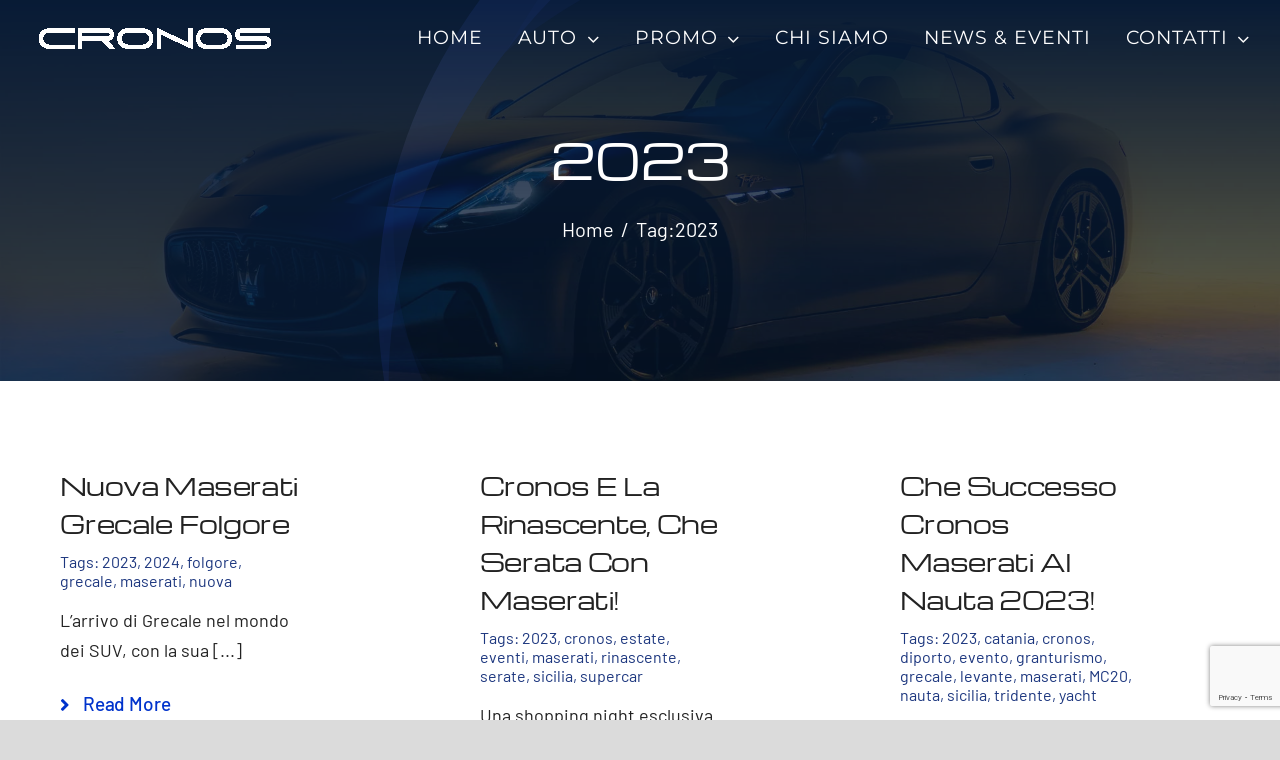

--- FILE ---
content_type: text/html; charset=utf-8
request_url: https://www.google.com/recaptcha/api2/anchor?ar=1&k=6Lcj8kcsAAAAAHPgiDL_eSf3O0BIcq2mcytVnxN8&co=aHR0cHM6Ly93d3cuY3Jvbm9zY2FyLml0OjQ0Mw..&hl=en&v=PoyoqOPhxBO7pBk68S4YbpHZ&size=invisible&anchor-ms=20000&execute-ms=30000&cb=3cmb2io64l56
body_size: 48610
content:
<!DOCTYPE HTML><html dir="ltr" lang="en"><head><meta http-equiv="Content-Type" content="text/html; charset=UTF-8">
<meta http-equiv="X-UA-Compatible" content="IE=edge">
<title>reCAPTCHA</title>
<style type="text/css">
/* cyrillic-ext */
@font-face {
  font-family: 'Roboto';
  font-style: normal;
  font-weight: 400;
  font-stretch: 100%;
  src: url(//fonts.gstatic.com/s/roboto/v48/KFO7CnqEu92Fr1ME7kSn66aGLdTylUAMa3GUBHMdazTgWw.woff2) format('woff2');
  unicode-range: U+0460-052F, U+1C80-1C8A, U+20B4, U+2DE0-2DFF, U+A640-A69F, U+FE2E-FE2F;
}
/* cyrillic */
@font-face {
  font-family: 'Roboto';
  font-style: normal;
  font-weight: 400;
  font-stretch: 100%;
  src: url(//fonts.gstatic.com/s/roboto/v48/KFO7CnqEu92Fr1ME7kSn66aGLdTylUAMa3iUBHMdazTgWw.woff2) format('woff2');
  unicode-range: U+0301, U+0400-045F, U+0490-0491, U+04B0-04B1, U+2116;
}
/* greek-ext */
@font-face {
  font-family: 'Roboto';
  font-style: normal;
  font-weight: 400;
  font-stretch: 100%;
  src: url(//fonts.gstatic.com/s/roboto/v48/KFO7CnqEu92Fr1ME7kSn66aGLdTylUAMa3CUBHMdazTgWw.woff2) format('woff2');
  unicode-range: U+1F00-1FFF;
}
/* greek */
@font-face {
  font-family: 'Roboto';
  font-style: normal;
  font-weight: 400;
  font-stretch: 100%;
  src: url(//fonts.gstatic.com/s/roboto/v48/KFO7CnqEu92Fr1ME7kSn66aGLdTylUAMa3-UBHMdazTgWw.woff2) format('woff2');
  unicode-range: U+0370-0377, U+037A-037F, U+0384-038A, U+038C, U+038E-03A1, U+03A3-03FF;
}
/* math */
@font-face {
  font-family: 'Roboto';
  font-style: normal;
  font-weight: 400;
  font-stretch: 100%;
  src: url(//fonts.gstatic.com/s/roboto/v48/KFO7CnqEu92Fr1ME7kSn66aGLdTylUAMawCUBHMdazTgWw.woff2) format('woff2');
  unicode-range: U+0302-0303, U+0305, U+0307-0308, U+0310, U+0312, U+0315, U+031A, U+0326-0327, U+032C, U+032F-0330, U+0332-0333, U+0338, U+033A, U+0346, U+034D, U+0391-03A1, U+03A3-03A9, U+03B1-03C9, U+03D1, U+03D5-03D6, U+03F0-03F1, U+03F4-03F5, U+2016-2017, U+2034-2038, U+203C, U+2040, U+2043, U+2047, U+2050, U+2057, U+205F, U+2070-2071, U+2074-208E, U+2090-209C, U+20D0-20DC, U+20E1, U+20E5-20EF, U+2100-2112, U+2114-2115, U+2117-2121, U+2123-214F, U+2190, U+2192, U+2194-21AE, U+21B0-21E5, U+21F1-21F2, U+21F4-2211, U+2213-2214, U+2216-22FF, U+2308-230B, U+2310, U+2319, U+231C-2321, U+2336-237A, U+237C, U+2395, U+239B-23B7, U+23D0, U+23DC-23E1, U+2474-2475, U+25AF, U+25B3, U+25B7, U+25BD, U+25C1, U+25CA, U+25CC, U+25FB, U+266D-266F, U+27C0-27FF, U+2900-2AFF, U+2B0E-2B11, U+2B30-2B4C, U+2BFE, U+3030, U+FF5B, U+FF5D, U+1D400-1D7FF, U+1EE00-1EEFF;
}
/* symbols */
@font-face {
  font-family: 'Roboto';
  font-style: normal;
  font-weight: 400;
  font-stretch: 100%;
  src: url(//fonts.gstatic.com/s/roboto/v48/KFO7CnqEu92Fr1ME7kSn66aGLdTylUAMaxKUBHMdazTgWw.woff2) format('woff2');
  unicode-range: U+0001-000C, U+000E-001F, U+007F-009F, U+20DD-20E0, U+20E2-20E4, U+2150-218F, U+2190, U+2192, U+2194-2199, U+21AF, U+21E6-21F0, U+21F3, U+2218-2219, U+2299, U+22C4-22C6, U+2300-243F, U+2440-244A, U+2460-24FF, U+25A0-27BF, U+2800-28FF, U+2921-2922, U+2981, U+29BF, U+29EB, U+2B00-2BFF, U+4DC0-4DFF, U+FFF9-FFFB, U+10140-1018E, U+10190-1019C, U+101A0, U+101D0-101FD, U+102E0-102FB, U+10E60-10E7E, U+1D2C0-1D2D3, U+1D2E0-1D37F, U+1F000-1F0FF, U+1F100-1F1AD, U+1F1E6-1F1FF, U+1F30D-1F30F, U+1F315, U+1F31C, U+1F31E, U+1F320-1F32C, U+1F336, U+1F378, U+1F37D, U+1F382, U+1F393-1F39F, U+1F3A7-1F3A8, U+1F3AC-1F3AF, U+1F3C2, U+1F3C4-1F3C6, U+1F3CA-1F3CE, U+1F3D4-1F3E0, U+1F3ED, U+1F3F1-1F3F3, U+1F3F5-1F3F7, U+1F408, U+1F415, U+1F41F, U+1F426, U+1F43F, U+1F441-1F442, U+1F444, U+1F446-1F449, U+1F44C-1F44E, U+1F453, U+1F46A, U+1F47D, U+1F4A3, U+1F4B0, U+1F4B3, U+1F4B9, U+1F4BB, U+1F4BF, U+1F4C8-1F4CB, U+1F4D6, U+1F4DA, U+1F4DF, U+1F4E3-1F4E6, U+1F4EA-1F4ED, U+1F4F7, U+1F4F9-1F4FB, U+1F4FD-1F4FE, U+1F503, U+1F507-1F50B, U+1F50D, U+1F512-1F513, U+1F53E-1F54A, U+1F54F-1F5FA, U+1F610, U+1F650-1F67F, U+1F687, U+1F68D, U+1F691, U+1F694, U+1F698, U+1F6AD, U+1F6B2, U+1F6B9-1F6BA, U+1F6BC, U+1F6C6-1F6CF, U+1F6D3-1F6D7, U+1F6E0-1F6EA, U+1F6F0-1F6F3, U+1F6F7-1F6FC, U+1F700-1F7FF, U+1F800-1F80B, U+1F810-1F847, U+1F850-1F859, U+1F860-1F887, U+1F890-1F8AD, U+1F8B0-1F8BB, U+1F8C0-1F8C1, U+1F900-1F90B, U+1F93B, U+1F946, U+1F984, U+1F996, U+1F9E9, U+1FA00-1FA6F, U+1FA70-1FA7C, U+1FA80-1FA89, U+1FA8F-1FAC6, U+1FACE-1FADC, U+1FADF-1FAE9, U+1FAF0-1FAF8, U+1FB00-1FBFF;
}
/* vietnamese */
@font-face {
  font-family: 'Roboto';
  font-style: normal;
  font-weight: 400;
  font-stretch: 100%;
  src: url(//fonts.gstatic.com/s/roboto/v48/KFO7CnqEu92Fr1ME7kSn66aGLdTylUAMa3OUBHMdazTgWw.woff2) format('woff2');
  unicode-range: U+0102-0103, U+0110-0111, U+0128-0129, U+0168-0169, U+01A0-01A1, U+01AF-01B0, U+0300-0301, U+0303-0304, U+0308-0309, U+0323, U+0329, U+1EA0-1EF9, U+20AB;
}
/* latin-ext */
@font-face {
  font-family: 'Roboto';
  font-style: normal;
  font-weight: 400;
  font-stretch: 100%;
  src: url(//fonts.gstatic.com/s/roboto/v48/KFO7CnqEu92Fr1ME7kSn66aGLdTylUAMa3KUBHMdazTgWw.woff2) format('woff2');
  unicode-range: U+0100-02BA, U+02BD-02C5, U+02C7-02CC, U+02CE-02D7, U+02DD-02FF, U+0304, U+0308, U+0329, U+1D00-1DBF, U+1E00-1E9F, U+1EF2-1EFF, U+2020, U+20A0-20AB, U+20AD-20C0, U+2113, U+2C60-2C7F, U+A720-A7FF;
}
/* latin */
@font-face {
  font-family: 'Roboto';
  font-style: normal;
  font-weight: 400;
  font-stretch: 100%;
  src: url(//fonts.gstatic.com/s/roboto/v48/KFO7CnqEu92Fr1ME7kSn66aGLdTylUAMa3yUBHMdazQ.woff2) format('woff2');
  unicode-range: U+0000-00FF, U+0131, U+0152-0153, U+02BB-02BC, U+02C6, U+02DA, U+02DC, U+0304, U+0308, U+0329, U+2000-206F, U+20AC, U+2122, U+2191, U+2193, U+2212, U+2215, U+FEFF, U+FFFD;
}
/* cyrillic-ext */
@font-face {
  font-family: 'Roboto';
  font-style: normal;
  font-weight: 500;
  font-stretch: 100%;
  src: url(//fonts.gstatic.com/s/roboto/v48/KFO7CnqEu92Fr1ME7kSn66aGLdTylUAMa3GUBHMdazTgWw.woff2) format('woff2');
  unicode-range: U+0460-052F, U+1C80-1C8A, U+20B4, U+2DE0-2DFF, U+A640-A69F, U+FE2E-FE2F;
}
/* cyrillic */
@font-face {
  font-family: 'Roboto';
  font-style: normal;
  font-weight: 500;
  font-stretch: 100%;
  src: url(//fonts.gstatic.com/s/roboto/v48/KFO7CnqEu92Fr1ME7kSn66aGLdTylUAMa3iUBHMdazTgWw.woff2) format('woff2');
  unicode-range: U+0301, U+0400-045F, U+0490-0491, U+04B0-04B1, U+2116;
}
/* greek-ext */
@font-face {
  font-family: 'Roboto';
  font-style: normal;
  font-weight: 500;
  font-stretch: 100%;
  src: url(//fonts.gstatic.com/s/roboto/v48/KFO7CnqEu92Fr1ME7kSn66aGLdTylUAMa3CUBHMdazTgWw.woff2) format('woff2');
  unicode-range: U+1F00-1FFF;
}
/* greek */
@font-face {
  font-family: 'Roboto';
  font-style: normal;
  font-weight: 500;
  font-stretch: 100%;
  src: url(//fonts.gstatic.com/s/roboto/v48/KFO7CnqEu92Fr1ME7kSn66aGLdTylUAMa3-UBHMdazTgWw.woff2) format('woff2');
  unicode-range: U+0370-0377, U+037A-037F, U+0384-038A, U+038C, U+038E-03A1, U+03A3-03FF;
}
/* math */
@font-face {
  font-family: 'Roboto';
  font-style: normal;
  font-weight: 500;
  font-stretch: 100%;
  src: url(//fonts.gstatic.com/s/roboto/v48/KFO7CnqEu92Fr1ME7kSn66aGLdTylUAMawCUBHMdazTgWw.woff2) format('woff2');
  unicode-range: U+0302-0303, U+0305, U+0307-0308, U+0310, U+0312, U+0315, U+031A, U+0326-0327, U+032C, U+032F-0330, U+0332-0333, U+0338, U+033A, U+0346, U+034D, U+0391-03A1, U+03A3-03A9, U+03B1-03C9, U+03D1, U+03D5-03D6, U+03F0-03F1, U+03F4-03F5, U+2016-2017, U+2034-2038, U+203C, U+2040, U+2043, U+2047, U+2050, U+2057, U+205F, U+2070-2071, U+2074-208E, U+2090-209C, U+20D0-20DC, U+20E1, U+20E5-20EF, U+2100-2112, U+2114-2115, U+2117-2121, U+2123-214F, U+2190, U+2192, U+2194-21AE, U+21B0-21E5, U+21F1-21F2, U+21F4-2211, U+2213-2214, U+2216-22FF, U+2308-230B, U+2310, U+2319, U+231C-2321, U+2336-237A, U+237C, U+2395, U+239B-23B7, U+23D0, U+23DC-23E1, U+2474-2475, U+25AF, U+25B3, U+25B7, U+25BD, U+25C1, U+25CA, U+25CC, U+25FB, U+266D-266F, U+27C0-27FF, U+2900-2AFF, U+2B0E-2B11, U+2B30-2B4C, U+2BFE, U+3030, U+FF5B, U+FF5D, U+1D400-1D7FF, U+1EE00-1EEFF;
}
/* symbols */
@font-face {
  font-family: 'Roboto';
  font-style: normal;
  font-weight: 500;
  font-stretch: 100%;
  src: url(//fonts.gstatic.com/s/roboto/v48/KFO7CnqEu92Fr1ME7kSn66aGLdTylUAMaxKUBHMdazTgWw.woff2) format('woff2');
  unicode-range: U+0001-000C, U+000E-001F, U+007F-009F, U+20DD-20E0, U+20E2-20E4, U+2150-218F, U+2190, U+2192, U+2194-2199, U+21AF, U+21E6-21F0, U+21F3, U+2218-2219, U+2299, U+22C4-22C6, U+2300-243F, U+2440-244A, U+2460-24FF, U+25A0-27BF, U+2800-28FF, U+2921-2922, U+2981, U+29BF, U+29EB, U+2B00-2BFF, U+4DC0-4DFF, U+FFF9-FFFB, U+10140-1018E, U+10190-1019C, U+101A0, U+101D0-101FD, U+102E0-102FB, U+10E60-10E7E, U+1D2C0-1D2D3, U+1D2E0-1D37F, U+1F000-1F0FF, U+1F100-1F1AD, U+1F1E6-1F1FF, U+1F30D-1F30F, U+1F315, U+1F31C, U+1F31E, U+1F320-1F32C, U+1F336, U+1F378, U+1F37D, U+1F382, U+1F393-1F39F, U+1F3A7-1F3A8, U+1F3AC-1F3AF, U+1F3C2, U+1F3C4-1F3C6, U+1F3CA-1F3CE, U+1F3D4-1F3E0, U+1F3ED, U+1F3F1-1F3F3, U+1F3F5-1F3F7, U+1F408, U+1F415, U+1F41F, U+1F426, U+1F43F, U+1F441-1F442, U+1F444, U+1F446-1F449, U+1F44C-1F44E, U+1F453, U+1F46A, U+1F47D, U+1F4A3, U+1F4B0, U+1F4B3, U+1F4B9, U+1F4BB, U+1F4BF, U+1F4C8-1F4CB, U+1F4D6, U+1F4DA, U+1F4DF, U+1F4E3-1F4E6, U+1F4EA-1F4ED, U+1F4F7, U+1F4F9-1F4FB, U+1F4FD-1F4FE, U+1F503, U+1F507-1F50B, U+1F50D, U+1F512-1F513, U+1F53E-1F54A, U+1F54F-1F5FA, U+1F610, U+1F650-1F67F, U+1F687, U+1F68D, U+1F691, U+1F694, U+1F698, U+1F6AD, U+1F6B2, U+1F6B9-1F6BA, U+1F6BC, U+1F6C6-1F6CF, U+1F6D3-1F6D7, U+1F6E0-1F6EA, U+1F6F0-1F6F3, U+1F6F7-1F6FC, U+1F700-1F7FF, U+1F800-1F80B, U+1F810-1F847, U+1F850-1F859, U+1F860-1F887, U+1F890-1F8AD, U+1F8B0-1F8BB, U+1F8C0-1F8C1, U+1F900-1F90B, U+1F93B, U+1F946, U+1F984, U+1F996, U+1F9E9, U+1FA00-1FA6F, U+1FA70-1FA7C, U+1FA80-1FA89, U+1FA8F-1FAC6, U+1FACE-1FADC, U+1FADF-1FAE9, U+1FAF0-1FAF8, U+1FB00-1FBFF;
}
/* vietnamese */
@font-face {
  font-family: 'Roboto';
  font-style: normal;
  font-weight: 500;
  font-stretch: 100%;
  src: url(//fonts.gstatic.com/s/roboto/v48/KFO7CnqEu92Fr1ME7kSn66aGLdTylUAMa3OUBHMdazTgWw.woff2) format('woff2');
  unicode-range: U+0102-0103, U+0110-0111, U+0128-0129, U+0168-0169, U+01A0-01A1, U+01AF-01B0, U+0300-0301, U+0303-0304, U+0308-0309, U+0323, U+0329, U+1EA0-1EF9, U+20AB;
}
/* latin-ext */
@font-face {
  font-family: 'Roboto';
  font-style: normal;
  font-weight: 500;
  font-stretch: 100%;
  src: url(//fonts.gstatic.com/s/roboto/v48/KFO7CnqEu92Fr1ME7kSn66aGLdTylUAMa3KUBHMdazTgWw.woff2) format('woff2');
  unicode-range: U+0100-02BA, U+02BD-02C5, U+02C7-02CC, U+02CE-02D7, U+02DD-02FF, U+0304, U+0308, U+0329, U+1D00-1DBF, U+1E00-1E9F, U+1EF2-1EFF, U+2020, U+20A0-20AB, U+20AD-20C0, U+2113, U+2C60-2C7F, U+A720-A7FF;
}
/* latin */
@font-face {
  font-family: 'Roboto';
  font-style: normal;
  font-weight: 500;
  font-stretch: 100%;
  src: url(//fonts.gstatic.com/s/roboto/v48/KFO7CnqEu92Fr1ME7kSn66aGLdTylUAMa3yUBHMdazQ.woff2) format('woff2');
  unicode-range: U+0000-00FF, U+0131, U+0152-0153, U+02BB-02BC, U+02C6, U+02DA, U+02DC, U+0304, U+0308, U+0329, U+2000-206F, U+20AC, U+2122, U+2191, U+2193, U+2212, U+2215, U+FEFF, U+FFFD;
}
/* cyrillic-ext */
@font-face {
  font-family: 'Roboto';
  font-style: normal;
  font-weight: 900;
  font-stretch: 100%;
  src: url(//fonts.gstatic.com/s/roboto/v48/KFO7CnqEu92Fr1ME7kSn66aGLdTylUAMa3GUBHMdazTgWw.woff2) format('woff2');
  unicode-range: U+0460-052F, U+1C80-1C8A, U+20B4, U+2DE0-2DFF, U+A640-A69F, U+FE2E-FE2F;
}
/* cyrillic */
@font-face {
  font-family: 'Roboto';
  font-style: normal;
  font-weight: 900;
  font-stretch: 100%;
  src: url(//fonts.gstatic.com/s/roboto/v48/KFO7CnqEu92Fr1ME7kSn66aGLdTylUAMa3iUBHMdazTgWw.woff2) format('woff2');
  unicode-range: U+0301, U+0400-045F, U+0490-0491, U+04B0-04B1, U+2116;
}
/* greek-ext */
@font-face {
  font-family: 'Roboto';
  font-style: normal;
  font-weight: 900;
  font-stretch: 100%;
  src: url(//fonts.gstatic.com/s/roboto/v48/KFO7CnqEu92Fr1ME7kSn66aGLdTylUAMa3CUBHMdazTgWw.woff2) format('woff2');
  unicode-range: U+1F00-1FFF;
}
/* greek */
@font-face {
  font-family: 'Roboto';
  font-style: normal;
  font-weight: 900;
  font-stretch: 100%;
  src: url(//fonts.gstatic.com/s/roboto/v48/KFO7CnqEu92Fr1ME7kSn66aGLdTylUAMa3-UBHMdazTgWw.woff2) format('woff2');
  unicode-range: U+0370-0377, U+037A-037F, U+0384-038A, U+038C, U+038E-03A1, U+03A3-03FF;
}
/* math */
@font-face {
  font-family: 'Roboto';
  font-style: normal;
  font-weight: 900;
  font-stretch: 100%;
  src: url(//fonts.gstatic.com/s/roboto/v48/KFO7CnqEu92Fr1ME7kSn66aGLdTylUAMawCUBHMdazTgWw.woff2) format('woff2');
  unicode-range: U+0302-0303, U+0305, U+0307-0308, U+0310, U+0312, U+0315, U+031A, U+0326-0327, U+032C, U+032F-0330, U+0332-0333, U+0338, U+033A, U+0346, U+034D, U+0391-03A1, U+03A3-03A9, U+03B1-03C9, U+03D1, U+03D5-03D6, U+03F0-03F1, U+03F4-03F5, U+2016-2017, U+2034-2038, U+203C, U+2040, U+2043, U+2047, U+2050, U+2057, U+205F, U+2070-2071, U+2074-208E, U+2090-209C, U+20D0-20DC, U+20E1, U+20E5-20EF, U+2100-2112, U+2114-2115, U+2117-2121, U+2123-214F, U+2190, U+2192, U+2194-21AE, U+21B0-21E5, U+21F1-21F2, U+21F4-2211, U+2213-2214, U+2216-22FF, U+2308-230B, U+2310, U+2319, U+231C-2321, U+2336-237A, U+237C, U+2395, U+239B-23B7, U+23D0, U+23DC-23E1, U+2474-2475, U+25AF, U+25B3, U+25B7, U+25BD, U+25C1, U+25CA, U+25CC, U+25FB, U+266D-266F, U+27C0-27FF, U+2900-2AFF, U+2B0E-2B11, U+2B30-2B4C, U+2BFE, U+3030, U+FF5B, U+FF5D, U+1D400-1D7FF, U+1EE00-1EEFF;
}
/* symbols */
@font-face {
  font-family: 'Roboto';
  font-style: normal;
  font-weight: 900;
  font-stretch: 100%;
  src: url(//fonts.gstatic.com/s/roboto/v48/KFO7CnqEu92Fr1ME7kSn66aGLdTylUAMaxKUBHMdazTgWw.woff2) format('woff2');
  unicode-range: U+0001-000C, U+000E-001F, U+007F-009F, U+20DD-20E0, U+20E2-20E4, U+2150-218F, U+2190, U+2192, U+2194-2199, U+21AF, U+21E6-21F0, U+21F3, U+2218-2219, U+2299, U+22C4-22C6, U+2300-243F, U+2440-244A, U+2460-24FF, U+25A0-27BF, U+2800-28FF, U+2921-2922, U+2981, U+29BF, U+29EB, U+2B00-2BFF, U+4DC0-4DFF, U+FFF9-FFFB, U+10140-1018E, U+10190-1019C, U+101A0, U+101D0-101FD, U+102E0-102FB, U+10E60-10E7E, U+1D2C0-1D2D3, U+1D2E0-1D37F, U+1F000-1F0FF, U+1F100-1F1AD, U+1F1E6-1F1FF, U+1F30D-1F30F, U+1F315, U+1F31C, U+1F31E, U+1F320-1F32C, U+1F336, U+1F378, U+1F37D, U+1F382, U+1F393-1F39F, U+1F3A7-1F3A8, U+1F3AC-1F3AF, U+1F3C2, U+1F3C4-1F3C6, U+1F3CA-1F3CE, U+1F3D4-1F3E0, U+1F3ED, U+1F3F1-1F3F3, U+1F3F5-1F3F7, U+1F408, U+1F415, U+1F41F, U+1F426, U+1F43F, U+1F441-1F442, U+1F444, U+1F446-1F449, U+1F44C-1F44E, U+1F453, U+1F46A, U+1F47D, U+1F4A3, U+1F4B0, U+1F4B3, U+1F4B9, U+1F4BB, U+1F4BF, U+1F4C8-1F4CB, U+1F4D6, U+1F4DA, U+1F4DF, U+1F4E3-1F4E6, U+1F4EA-1F4ED, U+1F4F7, U+1F4F9-1F4FB, U+1F4FD-1F4FE, U+1F503, U+1F507-1F50B, U+1F50D, U+1F512-1F513, U+1F53E-1F54A, U+1F54F-1F5FA, U+1F610, U+1F650-1F67F, U+1F687, U+1F68D, U+1F691, U+1F694, U+1F698, U+1F6AD, U+1F6B2, U+1F6B9-1F6BA, U+1F6BC, U+1F6C6-1F6CF, U+1F6D3-1F6D7, U+1F6E0-1F6EA, U+1F6F0-1F6F3, U+1F6F7-1F6FC, U+1F700-1F7FF, U+1F800-1F80B, U+1F810-1F847, U+1F850-1F859, U+1F860-1F887, U+1F890-1F8AD, U+1F8B0-1F8BB, U+1F8C0-1F8C1, U+1F900-1F90B, U+1F93B, U+1F946, U+1F984, U+1F996, U+1F9E9, U+1FA00-1FA6F, U+1FA70-1FA7C, U+1FA80-1FA89, U+1FA8F-1FAC6, U+1FACE-1FADC, U+1FADF-1FAE9, U+1FAF0-1FAF8, U+1FB00-1FBFF;
}
/* vietnamese */
@font-face {
  font-family: 'Roboto';
  font-style: normal;
  font-weight: 900;
  font-stretch: 100%;
  src: url(//fonts.gstatic.com/s/roboto/v48/KFO7CnqEu92Fr1ME7kSn66aGLdTylUAMa3OUBHMdazTgWw.woff2) format('woff2');
  unicode-range: U+0102-0103, U+0110-0111, U+0128-0129, U+0168-0169, U+01A0-01A1, U+01AF-01B0, U+0300-0301, U+0303-0304, U+0308-0309, U+0323, U+0329, U+1EA0-1EF9, U+20AB;
}
/* latin-ext */
@font-face {
  font-family: 'Roboto';
  font-style: normal;
  font-weight: 900;
  font-stretch: 100%;
  src: url(//fonts.gstatic.com/s/roboto/v48/KFO7CnqEu92Fr1ME7kSn66aGLdTylUAMa3KUBHMdazTgWw.woff2) format('woff2');
  unicode-range: U+0100-02BA, U+02BD-02C5, U+02C7-02CC, U+02CE-02D7, U+02DD-02FF, U+0304, U+0308, U+0329, U+1D00-1DBF, U+1E00-1E9F, U+1EF2-1EFF, U+2020, U+20A0-20AB, U+20AD-20C0, U+2113, U+2C60-2C7F, U+A720-A7FF;
}
/* latin */
@font-face {
  font-family: 'Roboto';
  font-style: normal;
  font-weight: 900;
  font-stretch: 100%;
  src: url(//fonts.gstatic.com/s/roboto/v48/KFO7CnqEu92Fr1ME7kSn66aGLdTylUAMa3yUBHMdazQ.woff2) format('woff2');
  unicode-range: U+0000-00FF, U+0131, U+0152-0153, U+02BB-02BC, U+02C6, U+02DA, U+02DC, U+0304, U+0308, U+0329, U+2000-206F, U+20AC, U+2122, U+2191, U+2193, U+2212, U+2215, U+FEFF, U+FFFD;
}

</style>
<link rel="stylesheet" type="text/css" href="https://www.gstatic.com/recaptcha/releases/PoyoqOPhxBO7pBk68S4YbpHZ/styles__ltr.css">
<script nonce="hSTNNMPV5slrjMQ2efWYcA" type="text/javascript">window['__recaptcha_api'] = 'https://www.google.com/recaptcha/api2/';</script>
<script type="text/javascript" src="https://www.gstatic.com/recaptcha/releases/PoyoqOPhxBO7pBk68S4YbpHZ/recaptcha__en.js" nonce="hSTNNMPV5slrjMQ2efWYcA">
      
    </script></head>
<body><div id="rc-anchor-alert" class="rc-anchor-alert"></div>
<input type="hidden" id="recaptcha-token" value="[base64]">
<script type="text/javascript" nonce="hSTNNMPV5slrjMQ2efWYcA">
      recaptcha.anchor.Main.init("[\x22ainput\x22,[\x22bgdata\x22,\x22\x22,\[base64]/[base64]/[base64]/[base64]/cjw8ejpyPj4+eil9Y2F0Y2gobCl7dGhyb3cgbDt9fSxIPWZ1bmN0aW9uKHcsdCx6KXtpZih3PT0xOTR8fHc9PTIwOCl0LnZbd10/dC52W3ddLmNvbmNhdCh6KTp0LnZbd109b2Yoeix0KTtlbHNle2lmKHQuYkImJnchPTMxNylyZXR1cm47dz09NjZ8fHc9PTEyMnx8dz09NDcwfHx3PT00NHx8dz09NDE2fHx3PT0zOTd8fHc9PTQyMXx8dz09Njh8fHc9PTcwfHx3PT0xODQ/[base64]/[base64]/[base64]/bmV3IGRbVl0oSlswXSk6cD09Mj9uZXcgZFtWXShKWzBdLEpbMV0pOnA9PTM/bmV3IGRbVl0oSlswXSxKWzFdLEpbMl0pOnA9PTQ/[base64]/[base64]/[base64]/[base64]\x22,\[base64]\\u003d\\u003d\x22,\[base64]/SDjDgQ1bwobCkMKqwq/Dqn/Cn8K1w5Bhw4PCosKzw5B5QsOawojCgBbDjjjDrVpkfivCg3MzUyg4wrFOc8OwVBEHYAXDpcOrw599w4Jww4jDrTzDmHjDosK2wpDCrcK5wqw5EMO8ccOjNUJeOMKmw6nClRNWPWrDucKaV2/CucKTwqEhw5jCthvCvFzCol7CnVfChcOSb8KWTcOBHMOwGsK/[base64]/CpW1SwpzDlnFaZMKBwoHDicKywpJMw5t3worDk8KVwqTClcO3C8KNw5/[base64]/[base64]/Cv8KOw6Bvwq3DuXbDgMOKZcOuK8O2BEpafkoNw5U2bFTCtcK6CGgZw4TDgVdtYcOxX2HDhgjDmjByf8K8JzPDm8O+wq7CqkEnwqXDuSZZEcO2AnMNRVrCi8KMwqNAVm/DmsOMw6/CiMK+w7sIwojCuMO+w4TDi03Dp8Kbw6rCmmrCgcK2w7bDgMOeHV/[base64]/Dt8KjQV/CvS/Dr3zDm3vDoMOWHcOSDFLDpsOmL8Ocw4AjIn3DiAPDnETCiUhNw7PCumxBw6jCmsK6wogHwrxdNQDDtcKyw4J/OX5TLMKVwpvDrcOdP8OtOMOuwq0mcsKMw6/DusKMUT93w4jDtDpOcg52w4jCnsONCcOudxXCkVZnwoV/CU3CvcO3w6lHJmNpUcK1wqcbJsKjFMKqwqc1w7J7bRHCkHRzwqbCk8KbGkwDw5QUwoE+bsK/[base64]/[base64]/CosKsw7QjKsKlw6bDumHCnMKXG3fChGnCsw3DllLDksKEw5hAw7PCrhrCtVcXwpY9w5haAcKefsOcw55Mwqg0wpPCskrCt0ktw6fDsyPCmg/[base64]/Dg8Kqw63CiWHDkMKuw6PCtcO5XCxsF1IOFGAAPMO/w7jDgsKvw5h2LHwgNMKKwpQGUEvDvVNsSn7Dlh9yGlAWwqfDr8OyDzZuw6trw5lmwr/Dt1vDocONMmHDicOKw4N7woY3wpAPw4LDiyBrPcKfZ8Knw71ww4wkGcO5fC02DVDCkQjDgMOGwrrDuV9tw4rCqlvDscKCFGnCp8OnbsOXw5MaH2/Ct3oDbnjDrcKRT8KIwoUBwrNZMA5Ew67DoMKGIsKHw5lcw5TCu8OnSsK/eH80wop9fcKBwo/ChxDCtMOCRMOgalLDtFdwBsOKwrxEw5fCh8OAN3pBKmRvw6R2wpMoG8Kgw6QrworDjkpewonCi3NBwo/Cgzx3R8Olw6DDksKtw6XDo35TC1PCr8OteA99cMKTCD3Cu1XCvMOfdGbCnnQRP2nCozrCjMKEwoPDnMODDVHCtCELwqzDlCAEwo7DosKgwopBwojDoSN4AQ/Ds8OWw6tlM8O8wq3DgnPCucOcQTbCkkd3woXCjsKawrkrwrIsNcK5KW5VFMKiwrYSeMOlV8OgwqjCh8OCw6nDoDtNPsKDTcKYXF3Ci39JwpsnwpMeaMOdwpfCrifDuU5aSMOwS8KawoQ3MGlbLAg3ScOewozDkxTDvsOyw47CsSZVejULZUt7w4Uzwp/DiG8nw5fDr0nDuBbDrMKcJsKnEsKyw75Waz3DhsKvDHfDnsOFwq7CiBDDoX8Nwp7CvjUmwrLDvxbDtsOHw5dKwrLDl8Ofw5RqwoUUwql7wrYqAcKYIcO0GG/Dk8KWMkIOUcKvw6pyw6PDlm3CqUNFw63Cg8Kqwp17G8O6IVHDlMKuEsO6RnbCmgDDuMKPcwVjGxvDt8OybXTCtsOYwo/DtwrCvjvDjsK8wrZzCTgPCcO2K1FZw4IXw7xjCcKjw75aC3PDncOYw4nCrcKSYcODwqJORhrCiFDChsKRa8Oyw6HDrsKBwrzCo8ODw6jCmkRQwrwHVmHDiBt1dkHDuz7DtMKIw7zDo2EjwoBqw7kSwq5OecKDEsKMFQnDjcOrwrBkI2MAQsOkdRsbZ8ONwoB/ccOhAsKBd8KnVz7DgWJrb8Kbw7R0wr7DucKww6/DtcKqTS8GwoNrFcOhwrPDmcK7D8KiXcKtw5p4wppNwovDoEvDvcK9E2FGcXnDpn7Di0UIUlRldVLDii/[base64]/DhjQ7w5VFcsKSeS/DqsKgKcO4G2jCpSvCuDsCKh81LsO6EMOVw5Acw6BdPMOewoTDh0cRIkrDn8KfwpB9BMO2G2LDmsOHwp/CmMKmwpIawpZbbSR3BAfDjyfCmn3CkyrClMKJP8OlR8O5VXXDgcOzeR7DqE5KQ1vDtMK0McOxwpsQbFAiS8O8TMKOwq8TfsKHwqLDqVQeQTLDrScIwpgSwojDkGbDhhEXwrZFwpzCv2bCn8KZVMKawpjCgAVOwpHDjEM/bMKjakgrw7JOw6otw55DwpJyaMOsP8OwVMOLU8OjM8Ofw4nDsGbClm3CoMObwqnDpsK6cUvDrDI7wpbCjsO2wr/CjsKZMAVvwox2wprDrygBPcOBw4zCtjNIwrd4w4Mcc8Omwp3DlXcQSmtBDsKIPMOEwps7HcOaYXbDlcOWK8OSH8OBwrwNVcK7f8Ksw4BCeh3Cvi/CgR1lw7ttWlTDgcKqeMKewqRtX8KGdMKVNl/Cl8KWYcKhw4bCqMKJE2pMwpx3wqfDrmdWwoHDkDNIwp3Co8KkBWNMMj8uY8OePkHCgDJJUgp0MzbDsTHCtcOlPVI8w4xEB8OKPcK+dMOFwqBtwrfDh2V7PVnCn05zDiBEw7cITzPCn8O7DGzCs2Npwo4xIzcIw43DpsO/[base64]/Cm8O2VsKRwq7Cu8K5GxXDocKGXSbCn8KLwrPCoMO0wrFpc8KWwq1rOh3CgHfCnE/DvcOVW8OsIcOaT01XwrnDkAJJwojCjgQDXcOaw643BV4IwovDlMOcIsK1MSEVcG/DusKAw5Zhw4bDkWnCg0HClwXDoGlGwqHDrsOVw6QSO8Kow4fCoMKAw7oIVsOtwq7CscK0E8OUacOnwqAaHgIbwrLDtUvCicKxY8Ouwp0LwrRMQ8O+aMOow7U1w4oxWjzDtRN2w7jCly4Tw50oEibCiMKTw57Dp0XCkio2a8OeVn/ClMKEwqTDs8KkwqHCvAAHH8KXw58xK1vDjsOFwqYCbDQFw7fDjMKbBMO0wph4UCHDqsOhwrtiwrd9CsK4woDDkcOSwrvCtsOWRnnCpGNOLQ7DjmVrFBY/[base64]/CqsKnwocSw4YST2LDjMKTTXhwwpPCosOowobDr8K1wpRWwrfDr8O9wr0TwrvCvcORwr7CocOPfw1BYzrDmMKaN8KSfiPDkhZoL1nCkFhKw4HDrXLDksOEwqR9wpUqdl1VJ8Kmw5I3HlpXworCnzAiw5vCmcO2dH9Zw6A6w4nDvMOxRcK/wrTDlTw3w6fDk8OnUVLCjMKsw67CujQCeHtEw4NvIMKDTWXClinDoMKGCMK5BsOuwoDDqhDDosOaYMOVwpXDm8K8fcOcwoVSwqnCky0EL8K3wqMSYzPCuV7CksKyw67CusKmw7BPw6bDgkQ/AcOawqNMwqRlw4csw7bCo8KfIMKAwpzDj8KBSWIqYwHDvmhnKcKPwqYhdTYTO2LDph3DksKzw7wwGcKEw60fbMOnwoXCkMOaQ8O3woZiwoktwq3Ch2/Dly3CjsKleMKeLsKKw5XDiltBMnEbw5HCksO7ZcOQwqwJIMOxZzvCrsK+w5vCkxnCusKrw6/Cl8ODDsOOczRKP8KAKyQTwqtiw5nCrR5Qw5NOw70AHS7DlcKOwqNTK8K5w4/Cjn5hLMO/[base64]/IgtoSMOuw4TCtcOZFBk+ScOvwq55wrvDgHfCh8Oqw7IHW8KWQsOPOMKmwq7CksKmR3Vyw7kzw4gjwp7ClFnCpsOZOMObw4nDrXgtwqFrwq19wrNvwq/DhlvDoHDDo1h8w6TCv8OhwoTDk0rCkMOUwqPDrGfCkx/[base64]/Cj8K3wrNxfkgGLcKhesKmwqNuw7ZZwqMkZMKxwrlow71Rwpsnw5PDrcOQD8O5Ay9Ow4jDtMKVHcOkfE3Cg8OIwrrDtcK+wrcAYsK1wqzCrSHDmsOow7HDmcO1T8OMwoDCi8OVB8OvwpfDmMOhfsOmwpNsD8KIwqfCl8OmUcOCEcO5JCfDryocwoEtw4/[base64]/CosKLw5tjwpkFw5rDpsOMw6ItEWxTbMKFwo0Aw6fDllAnwrYtEMOhw5EWw78pDsOKCsKVw5jDncOFaMK2wpZSw4/DlcKmYRENdcOqHgbCrcKvwoFfw5wWw4pFwqrDiMOBV8Kxw5LCuMK3wr4fbHvDj8KbwpHCoMKSGB1dw6/DrsK0DF/Cu8OswqfDrcO7w6bCnsOww55Pw57CiMKPVMOLYsOSOArDl1PCkMKFawfCosOlwrvDhsOCDHw9MEsOw6lSwoNKw4lRwrFVDW7Cu27DlhjCkUI3WcO3LiQxwqEawoDDnxTCi8OzwqJEFcK6QwDDsATDnMK2DlPDh0/CjQQuZcKPW2Umdg/DtMOxw7tJw7BuVsKpwoHCvnbCmcOpwp0Ow7rCuXTCqEwmSRPCjnMlcsKkDsKBJMOGUMOcNcOAaW/DucKkJ8Ksw7HDkcKaCMKQw75KLHDCvHzDhz/Dj8OfwrEHBHfCsA/CjGBcwpp2w7d9w40CdjQIw6oROcO7wopVw65WQm/ClcO8w5nDvcORwpoSay7DkDEmO8OrGcO8w40Vw6nCt8OLEsKCw4/CsCnCpjLCh0nCuxfDj8KMEnHDohpvHV/CmcOqwoDDkMK4wqPChcOkwoTDhR9cZiNtw5XDlA1yZ3ISAncccMO2wpzCoDELw6zDgR0twrh2UsKPPMOOwrHCp8ObfRjDh8KTCEM8wrXDksOTUwkVw5hVeMO1wo7DkcKzwp07w4tZw6TChsK/[base64]/CuDvDi8KTd8OPRyPDncOFQMK5HnpYdMKzScOBw5PCksKZRMKbwovDrcKVW8Kaw4lHw5PClcK8w69iCmjCosOrw7hVS8OZcVjDn8O/BlnCqlAwb8OaRXzDkUtLHMOmN8K7a8KPejAeWzwww5/Dv2QGwrM/JMONw6HCs8OBwqhlw65Iw5rCosOtNcOrw7pHUgbDr8ONKMO9wq8yw4tHw5PCqMO6w5omwrrDvsOAw4FVwpjCusKTwojCh8Ogw5cCEQPDpMOEI8KmworDoFc2wqTCkgYjw7Yjw6VDH8K8wrEPw5dvw7/[base64]/[base64]/Cun4QdGbClHppXMK+DcKew51UAzTCkMOgCg1zQApVHSdJNMOPOyfDvRvDqwcFw4jDjGpUw61Hwr/CoDnDizVfCmfDvsOefn/Dl1kyw4PDhxLCpsOcXMKbGB9lw57DpkzCmm1TwqPCvcO3KsOWBsOnwojDucO/[base64]/Dl3N+wpECMcOrHMOzw7LDscOAK8KIwrZ2BMOfNsOWTl9Uw5HCvgPDlirCrT7CiXnDqyh/[base64]/CuGTCnMOaQ8KwwoxCLcKhM2N1w5NhAMKbOhxqwpPCoWoyeDtzw5nDm2YxwqoAw6UgWl0xUMK4w6JOw4NsccKMw5kCPcKIJsK6KirDlsObay9iw7jCj8ONcwMoHxnDm8OIw5hKJTIXw5Qxw6zDrsKbacOiw4ttw5fDlGfDtsO0wofCvMOxB8OMdMOewp/Dj8KdVMOmc8KswoDCnyfCuWPDsG4OLHTDlMOxwq7CiQTCrsO8wqRnw4HCh2c7w5zDgikxIMKee3DDmXzDli/DuiHCm8K4w5V4QMK3ScO8FMKlEcOuwqnCqcKpw7lqw5gmw4BLdknDgnHCnMKvQ8OBw4sow6PDunbDr8OgHUcbEcOmEMK4AkLCr8OxNRUnFsK/woF2OFPDhVtnwpwdUsK0JSkhw4XDiAzDkcOdwpA1IsOLwofCuk8gw7tOeMODFD/CpHvDmQIAd1rDqcOHwrnDuWMZaWFLD8K4wro3wpZZw7zDrjY+KQfClz7Dt8KXGy/Dq8O0wqN0w5cBwoMBwoZZAcKYa3R9XsOJwoLCiEBAw4rDlcOuwoNOcsKyJ8OJwpsMwq3Clg3CvsKvw5zCmsOzwpF5woHCt8K+bRJbw5HCh8KFw64ZecOpY3cww78hYErDj8Ofw49aAMO/dScOw7rCo31HIGNgWMOUwrvDsHh2w6MoI8KeG8OiwrXDpX7CjyPCsMOCCcObRmzCkcKMwp/CnFYSwqBbw4YlCMKNwoomWxnCoGp8VD5Xb8KLwqHCjgtBemE8woLCgcK1VcOnwqDDonDDl13Cj8KQwo0HGz5Ww7E6NsKLN8O6w7LDqEcoUcK2wp5vQcOIwqHDvDvDuHLCi3YvX8OUw6kfwr1YwoR/[base64]/CtcKpWghCwoXCu8K+w54sTGDDvsOYw5XCh2Qxw47DqcKeAgFzUcO7FsOHw6vDux/[base64]/CvjvCglnDll0Ww6IKZcO+ZsKiwpd9QcOrw67CrMO/[base64]/wqvDvMOOdVXCp8O2w7DCg8OzwpY4GsKgQBUAC0NYDMOtMMK9b8Oafh7CkQnDgMOMw65AYQXDusOdw5nDmxNZScOvwpJ8w5Vjw5gxwrjCk3snEiPDqBfDtsKZWMKhwpxYwqrCu8ORwoLDlMKOCCZvGULDhQB+w4/[base64]/CiTEEwrp1wrPDucOfw7DDnG3Cs8KwY8KawqXCm8OqXQHDj8OjwoDDkzTCoEsTw7vDoDoswohlWjfCqcK5wpXDmUjCkFvCh8KTwoJjw7oXw6gSw7pRwrXDoR4MOMOzNcOnw5jClgZfwrldwpN/c8OFwqzDiGrCvMKaGsO8IcKxwpvDj1HCsAhGwovDhMOQw5cHwqRtw7bCqsO2bwbDikBSAkHCpzTCgi7ClDJRBTnCuMKHMgF5wojDmUDDpcOVW8KHE3VXI8OBRcKkw4bCv2nCkMK/FsOxw6XCgsKPw5BkfmvCtcOtw51vw4DDi8O7P8KAb8K+worDisO8wr8dSMOXPMK0fcOFw7scw7E4akd5VznCgcKmL2/DnsOvw7RFw4zDisOuY3nDpnFdw6DCrhwSI1UNCsKAecKHbWBaw5vDhFFhw43DnQl2J8KrbSfDksOGwoY7w4N3wpIxw6HCtsObwqHDqWzCkEBFw5NAT8OZYzrDvMOtHcOHITHCkywyw7PCsWLCp8Obw4rCrURNNgLCp8KMw6J3bcKFwqtEwp/DvhbDjRcRw64Bw6MEwoDCuDMsw4olaMKrW10ZTBvDn8K4Yh/CiMOXwoZBwrNFw63Cl8O2w4APU8OjwrwZX23CgsKrw5INw54TYcKTw4xUcsKyw4LCmUHDrDbCiMOgwo1dfy0Gw7xkdcKjdmMlwrANHMKLwrDCun5PL8KCY8KSQsK/RMOSa3PCjWTCk8OwWMKzDBxKw7RTfRDCvMKmw60rSsOEb8K4w57Dsl7DuBXCr1lxEMKmEsK2wq/DlH/CsSJjWBzDrjlmw7pJw7w8w5vCgHfCh8ObPx3Dh8OywoNtNsKOwoLDlEPCocKWwocrw4t7Z8K4KsKHIsOgVcK7H8OhaFPCulDDncOgw6DDv3zCuDkxw7U1HnTDlsKFw57DlcO/[base64]/fgrDoDcnwrHDnhI+C8KQUcKfwqfDh2Rrwo0Tw5/CvMKnwpHCgyYZwplMwrVhwp7CpwFSw48dBCEKwq0XEsOPwrjDilwMw5U3JcOdwr/Co8OtwpDDpn18T1shPS/CusKXRBHDtRlbX8O9HMOFwpACw6HDqsKqHG84GsKbR8O1GMO2w7MXw6zDvMOmP8OqNsO+w5VEZhZSw544w6RiYjcvHlfCtsKZaUzCi8KFwpDCsA/DmcKkwpTCqDoWUUAuw4vDq8OpImkCw7QfMjkRXBnDklETwoPCqsOsL0wmZ1APw7jCgw3Chh3CqMK/w5LDpF8Uw6Rtw5AxLsOxw5bDsmd4wpkOI2FZw44oKsOiIxHDpTciw78FwqDCrW99ETFawogKJMOBAHZ/ccKLV8KdGHdEw43CoMKwwptcZnbCrxfCjVHDo39REwvCjy7ClMKYDMOtwrMhaAgWw4AQIDTCggskYgwvJgY2ORRJwrJ3w603w5IEBsOlVsOMTxjDtw5objPCj8Kqw5bCjsOJw6gnbcO0PR/CunHDkxNbwrpNAsOXXDQxw64ewpXCqcKhw51OKkk8w41rWmLDsMOtBDUTO3VrFxFGVj5ow6B7wojCqysCw7EIw404wpwZw7Qzw6s6wr0Ww6DDoAbCtT9SwrDDqhtLKiAlAUl5wpM+KWMSCDTCmsKIwrzCkm7DkD/DiGvDkyRrBUdiYsORwpjDth5jZcOVw7VqwqDDucO/[base64]/w5pTZcOJEMKHf1RqwrfDrcO1wrHCl30Mwrkfwp3CgDXDrMKsTndMw41/w41JPTHDl8KtUmXCiikiwoVAw6w7VcOvawE3wpfCtMKMEsO4w7sYwpA+LWooVA/Dh1EABcOuQxXDlsOaY8KYCAwVL8OEUMOEw5/DgALDmsOtw6Ylw6NtGW5Vw4XCrywLZ8OUwo45woLCqsOEDEU3w7fDsTxBw6/DhB14D3HCrFfDksO/VUlww6/DpMOIw5cDwoLDljnCrETCo3zDvkdtBTXCj8Ouw59wM8OHMCZMw782w5IswqrDlg0TOsOhwpTDgsKswo7DmcKgHsKYZcOfHcOUQcK/PsKlwovCkcOzQsK4ZTwwwp3CuMOiRsKuScKkYz7Drw7CtMOowonDqsOQOS9kw4nDvsOAwr9yw5TCh8OCwrvDscKBPnHDr0nCtk/Ds1nCocKCY27DjlcNXcOQw5wGG8O/aMOFw5MkwpHDg3fDlDgZwrfCmMOCwppUQMKyOCVDfMOnMGfClD/Dq8OdbgQgcMKERiYiwp5Mf3TDuFIRK1jClMOkwpcuSUjColLCiGzDpXI4w6wIw4LDpcKBwovClsK8w7PDmWvCgsKlPFXCmMOzL8Kbw5YmUcKsT8Opwo8Gw6w/IzvDswjDhnMmdcKlKE3CqjDDm10qdVFww4FHw6pSwpkNw5fDpWrDisK9w70VcMKvP0PClCVYwrjDgsO4bnxxNMOfRMOkZEHCqcK7SRYyw7UyA8OfdsKUEQlnP8O9wpbDvFEqw6gUwqzCoWjCnynCoBYzT3bCjcONwrnCp8K1aRvCnsOzEBc3Glx/w5TClsKbXMKvMm/CkcOrFQ9UWSVYw5YWacK9wq/Cn8OHwqBgXsO4HjQWwozCoSdyXMKOwobCmH8nSQ1Cw7TDp8OfLcObw7PCtwwmKsKZXXDDplbCumIlw5I2HcOYUsOvw5/[base64]/CpkrDtGwQIMKdRm3DiyhrB8KSw78zw7R4W8OpPRgewonCnxFRPBknw7rClcKfAx7DksKNwr/DlMOfwpIWBEA/wozCicKUw6R0eMKnw6HDr8OeCcKmw6HCvsKjwrbDqEg+OMKnwpZCw6NpPcKlwozCmsKJKBzCisOJSwDDmsKsHivCuMK/[base64]/MWbDjEfCgcK1wrVLw7lwO8KSw6rDhUXDk8O4wq18w5XDo8OLw6/CsiDDncOvw5FKT8OMThPCqMOvw6V1cUVdw4sDa8OfwqjCpXLDh8O5w7HCtU/CkMOUcQPDr0vCthXCrBRxZcK1dMKCa8KLT8KSw4NQSMKQbU1jw4BwBMKBw5bDoAQZE0NialUSw5LDpMK/w5ZvbsOlHBMVbzJHZ8KvBXZfJBVQEAZ7wo8we8Obw4ICwoPCncO9wox9XSBnJMKsw7VjwqjDk8OIX8OwYcOgw5PClsK/[base64]/DnDDi2rDjsK1w67Cn1dMfsK9PcKYPBXDrcKTMXbCr8OqDHHCtcK/Gm/DhMKuO1rClCLDsT/CijrDvnbDqgIPwrvCk8OgRcKkw4s8wpZGwpPCosKXS15XM3Fgwp3DlcOdwogIwonCgU7CtTMPPmrCqsKdDx7DnMKfIGjDscKHb37DnBDCq8OlVjvCsT/Ct8KYwqF9YcOlDVFpw6BKwpTCgcK5w4toAlwbw4PDpMOEBcO2wo7Dm8OUw6B+wq43bgFhABzDncKoV1zDm8OBwqbCl3/CmT/[base64]/ChcK7c8OMdMK3IT7CoXjCrMOMw4QVwooaIcOtWxlHw4zCksK3bE9Hew3Ch8KTMFfChE9pQcOuGsKlWSc/[base64]/CmcKiwqE4D8OHwprCmRrCk8O2QSDCokkWdChRDMKGcsK4RhzDhyh+w5cJBQ7Dg8KAworDkMOuOFw0w4XDqhBua3PDu8Onw7TCk8KZwp3CgsKxwqLDvcK/wr0NZW/CvMOOBWAGEcOow6xewr7DvMOLw6TCuEPClcKAw6/CmMKFwqVYRMKiJ3fDicKue8KuW8OHw4HDuRhpwrdXwpEIS8KcFT/DscKSw4TCkEbDv8OfwrLClcOoUz52w5XCocOKw67CjmdTw7wAe8Kiw7FwB8ONwpEswp1VaiMHJkHDgydCZFgSw5phwrbDs8KYwojDmABEwptUwpw2PF8zwqHDk8OvB8OwXMKzbMKhd246woV5w5fCglLDnT/DrXA/P8KCwoF5FcObwod3wqLDmxXDpmRZwonDnMKzwo3CrcOUAcOHwrXDgsKgw6hDYcKrbTh3w4PDi8OVwrzCgnkjHDk9MsOvOEbCq8KnQy3DvcKkw6zCuMKew4vCt8OHb8Obw6DDosOCSMK3UsKgwqoMEHXCg2VTQMK/w6XCjMKeQ8ODR8OYw745Am3CuBHDu3cdfT5TU3kue1ZWwqk/w7lXwoTChsKBcsKHwpLCrnZUMUt8U8K3ew/DmcKNw4/DqsKbdH3CjcOWdHjDksKfG3TDvidGwq/[base64]/Ck8OMwpPCmXtqw4PCulXCqwjCv8OScwXDjGxcw43CtQwhw4HCpcKHw6DDtA/DvcOuw6lWwrjDhXbCpcOmK1gbwobCkybDr8K2fcOTZsO2FS/CtVczR8KUacOgIxDCpMOzw65oHyLDhkUxT8Kkw6HDnMKqRcOBOcOuEcK4w6zCvW3DlRfDscKAacKmwoJUwrbDszdgWWDDrw/Cvnpddnl6wo7DqnjCvcOoASjCgsKdTMKwfsKFdU/CpcKmwrTDt8KTERLCumzCtk02w4fDp8Kvw4zChsKjwoxBWArCn8O4wrJ5L8OJwrzDlh3Do8K7wpzDtXArbMONwo85LcKbwo/CtiROF0rDpFMww6DDu8KEw5IABxPCmhRbw7rCvWolKW3DvntPbsOiwr19HsKFXW5vwojCkcKww5jCnsOuw5vDhS/[base64]/G8OFw5HDssKkw6QGCcKiw4rCvjPCoQnDj3IewqlHR1wYw4BLw74Vw4VwDcOrcWLDqMOTQ1LDvWHCvVnDuMO+dHsqw5vCucKTXTbDvMOfWsKPwpdLQ8O3w7BqXkV7BFIGwq/DpMOYfcKZw4DDq8OQR8Kdw7IXJcO0NGzChjjDknDCgsKTw4zCowQDwrtAFsKBKsKIPcKwJcOqXx3DgMORwrcaLSnDrRh7w7TCjzBlw7R9fmQVw61wwoZOw4rDg8KJRMKACwArw6oTLsKIwrjDhMO/W27Cm1kww4Vgw5rDhcOtRVfDlMOicgXDj8Kpwr3CqMOGw7/CtsKYCMOlM1XDv8K3AcKVwqITajnDmcOAwrshcsK3wqjDlzJQXMO8WMOkwrnCsMK7SS/CscKWGMK/w7PDviLCmBXDm8OLDxw2wr3DuMOfSgg5w6dpwoEJF8O0wqxFFMKhwqPDo23CjA8zBMK1w6HCtANGw6HCun1+w4NWw7ULw6YlMQLDkhXCl0/DmsOLbcOwH8Kmw4nChsKswr8two7Dr8K+ScOMw4Vcw4BBTjFJDxo/w4DCssKCA1rDrMKGUsKNAsK5BlfCm8OywpvDpUA3ey/DqMKzW8OOwq89QyzDhWVmwrnDk2jCs3PDusOcScKfUHrChmDCmzzClsOZw6LCh8KUw53Dqjlqwr/DssOEfcOCwotHAMKLKcKewr4UAMKPwrl9csKCw7HDjRovJwLCv8OkUCl5w7VQw5HCg8KcYMKywoJ/wrHDjMOaI1E/JcKhWsOowqXCv3HCtsKqw43DocO6HMKDw5/DksKdRTrCgcKLBsONwpUtJg4JNMO6w75eIcOewqPCuQrDicKwSCTDm3fDvMK0I8Kkw6TDgMKMw4sTw6kHwrAaw7Ypw4bDnU9AwqzDt8OhQzxIw7s/[base64]/[base64]/TMKJcH3Cs2DClEPDvcKtInvDgMKDCSxawoPCk23DiMKJwpnDs2/CqSY6w7FYEcKfM0wFwqNxDhrCocO8w6d7w7lsdBHDiwVEwrAzw4XDmmvDgcO1woUMdUPDjDzCvsO/BsK/[base64]/aC7DtMOBwrPDjMOGwrbCqsK/[base64]/[base64]/DrltYKjZVwps1w7vDgcK4wqHCmTxvwqddw4HDvFbDqMOLw4YGQsOkOwPCokIhY3fDhsO2LsK8w49hfknCiwE3Z8OLw6zCusK0w7vCs8KRwr3ChcObEzjCncKlYsK6wpnCqRlwAcOFw4LCnsKlwrnCt0LCicO2IhFTaMOAJMKlSXwyf8O/PyDCg8K+FyY2w406Vm1QwpDCgcOzw6DDosO0QCgcwoELwrY7w7vDnCEMwo0BwrzCv8OwR8Kpwo/Dl3PCscKQFSQga8KPw43Cp3oLZyfDnEnDszxEwpDDm8KFfBHDvQdvNcOZwq7Dvm3CgMOHwr9hwrtaJGYjK1lAw7vDnMKRw6kZQz/DsU7CjcOmw4LDjnXDk8OxGiTDqcKZA8KER8KRwo/CoQTCk8K8w63Cki7DqMO/w4fDlsOZw5Rrw5MPecOVYDvCm8KBwpbCqz/CtcOtwrvCoSxYMMK8w6nDnyvDtE7CgsOpUFDCuB7DjcO1QCnDhX9rR8OFw5fDgSAZSiHClcKPw5JHWHAYwqTDhUTDvwZuUUJGw5/[base64]/ClcONwpjCg19jw5HDvcKlw4PDthdpJcO1aBYvADDDq2/DkGXCoMKwV8OIPzQLAsOjw7lWb8KgBsOHwpIwIsK7wpzDi8KnwoYGYVQ4cVAtw4jDvAwjQMKjUnXDsMOgZUrDiDPCuMKzw749w5fDpcOgw7pdc8OZw78Pw4/DplTCoMKAw5cmQcKVSyTDqsOzTB1Bwq9gbU3DosOMw6/DnMO5woA5XsKjFjQtw6kvwrU0w5nDlnk8EcOkw57DkMOww6LChsKRwqzCtl00wqfDkMOvw7xSVsKLwqElwozDnH/CosKtwq/[base64]/wqVrHhdGScOdQMKqwoHCgGhuAFDDpcKHFEttRcKBIMOaAisHO8KIwo5Jw7NuOk/ClDsXwpHCphFIQWpiw7bDlcKnwpgrCk/DrMODwqciWFFXw7otw4xwJcKyWC3CkcKIwoLCshwHJsOnwq5iwqwkYcOVC8KDwrYiMjkfTMKkw47DqwjDhlZkwotQwojDu8K+w4xxH0/CiGp1w5VawrbDtcO7c0c/w67Dg1McVgUpwoTDmMKOZsKRw4PDncOVwqDDkcK4wqQuw4YZMwElZsO+wrzDmicYw6nDkcKhZcK0w5XDg8KJwqzDrMOHwr7DqsKIw7vCgwvDnkPDqcKSwo1fUMOxwpUjGiXDiCpcZRvDkMOgD8KNcMKZwqHDqxFdJcK3d1DCisKXXMO6w7Jxwp9Sw7ZyEMKawq5pW8O/SB1twrtww4HDnTzCnB4JL2TDjkDDsjB+w4kRwrrCgU4Vw6rCmcO4wqAgEE3DoXbCssOlLGTDnMKvwqoUKsO9wpnDn2EMw7MWw6TCisOLw5Ibw6hgCmzCvi8Kw5x4wrPDtMObNWPCiDAqOF/[base64]/Cq8KbZnV8w7bDrcO/[base64]/[base64]/CoMOGG0xXw55qZ8K3w4I/w4RHV8K5woXCjCgBwp5UwrbDsHV1w4wpwqLDp2rDkVnCk8OIw6bCncKmGsO2wq3Cj0sfwrR6wq1cwolBRcOBw4YeC0IvAgfDozrCh8O9wqPDmTnDrsOIRSzDisOmwoPCqsOrw43Do8OEwpBnw58PwphKPA1sw4BowrhKwr3CpiTCsm4ROSsuw4fDkBF2wrXDu8O/w5rCpho4GcOkw5ACw63Dv8Ope8OCJVXCjjTCoGXCjBQBw6dpwq/DnytGb8OJdsO7esKEwrpkOGMWbxzDs8OcYmcuwqbCu1vCtjrCsMORW8Omw4Mswp13wqomw57CgDDChQUrVBkwZyLCtD7DhTXCpBF7BMOWwoBLw4LDknTCh8K1w6TDscK4TEXCpsKfwpd9wrDDi8KBwo4SU8K7VcOywq3ClcOYw40/woseOcKVwqTCjsOAGsKcw7A1M8K5wpRwQTfDrjzDssO4b8OqSsOTwrzDjBUqXMOpV8O4wqN/woN4w6pUw748LsOJZV3CnVxBw68lGXdWFETChsKywoceTcOrw6LDv8OYw5J+BDBlKMK/w5xowocGERRZHFvDgsKhR2/[base64]/CmC8YIgY2GinDi8KSw6XCkVvCpMOBw4QTw6ccwqUMMcOBw6w5w70/w7fDs315IMKnw4skw41mwpjCoUkUGVPCr8OUeTwJw57CgMKNwp/CmFPDtsKGEkoAPkEOw7k+wpDDhirCjVU9w68xT0zCnsOPNMOGZcO5wpzDscOTw53CryHDvUgvw5XDvMKKwp0Ib8KVJmjCqMKlYUbDgGwNw5p7w6EzORfDpipSw4vDrcKtwqVqwqJ4woPCqhhcA8Kqw4M7wr8Ew7cOSCDDl07DuHgdw6HCuMK1w4zCnFM0woNTEA3Dqi/Dq8KBIcOpwqPDjG/DoMOAwo9wwqRaw4wyFnLChggrMMOIw4YKDH7CpcK+wocgwq4RVsKlKcKBAwhnwpBiw59Qw4hYw518w6UfwqbCrcKpOcOVA8OrwpQnGcKoe8K9w6l0w7rDhcKNw7rCsEfCr8K4ZzRCQ8KowqLChcOGDcOsw6/CtDEiwr0rw4dowq7Dg0XDu8OXQ8OSUsKaWcOjGcKYN8O0w5LDsWrCocK7wp/CokHCjBTCox/[base64]/[base64]/[base64]/DsK1wroVw6BbYsKbw7VaczpEY8K0BcK3w7DCtMOUK8OXHjvDknR5OS0TRnN5wq3CtMOLEMKQZMOrw5nDrmjCg3LCkiNEwqZsw7DDvmEaNDJiS8OaUxhuwovCqV3CtcKOw7hcwonCmcK3w6nCj8KOw5c5wpzCjHZqw5/Cn8KOw7/CusOow4nCqCMvwqoqw5bDkMODwqHCiljCuMOGwqh3KgFAA37DqSxVIzfCqynDiVFVfsKqwovDpXDCqXVbMsKyw5FIEsKpHB7CvsKqwqpzI8ONOBHCosKkw7/Cn8OJw5PCiFHDmwwSFxQxwqTCqMOUOsOJNBIDLcOmw49Iw5zCq8OXwrXDqsK8wpzDk8KXDkHCpFgEwpdNw5vDgMKNWRvCuH5kwoEBw7/DvMONw7/CklsKwqnCjhojwqVoClvDicKrwrnCqMOUAht0Vi5vw7jCmsOqGmzDvAV1w4LCumJswqjDscOXSmPCqzrDtVjCriHDiMKqb8OKwpQMAsK5Y8Klw4caZsKYwrN4P8KYw6x1YhPDkMKqWMOYw5ESwr4eDcK2wqvDkcOow5/CqMO/QTNfU3Bkw7U3eVLDqmNNw4rCv381ekfDtMKpAyUiOHvDnMOrw60Uw57DkFLDh1TDoWLDocKHSzp6Fnp5F3w7NMKhw6kBcAQddsK/XcOeS8Kdw4wfexNnYCg4wpHCv8OmBUsSNm/DisKUw4Iiw6/DpQpow4cAWRc/[base64]/NUgxHCg1VcO4w482JAkQei/CvcOqDMOawo3DiGXDi8KmWhTCoxfCglhJcsOXw40mw5jCh8Kwwq9Zw6B9w6oRUUgUKSEoGEjCvMKWNMKRUj0ZUsOfw7gnHMOWwp97NMKGKycVwrtILMKawrrCqMK1Hxl1wrE9wrPCuz7CgcKVw69hEi/[base64]/CvFvDmMKUYx3Cn8KKwpTDgMOLwpoPw5xXJDlhMSVxAcOtw6A6ZXcCwqZvZ8KvwonDp8KyawrCvsKmw7pADzPDrENuwqhTw4JzMMKXwoPCkAIVRMOfw4Y9wqLCjWfCkcOfDsOhHMOUXV7DsB/ChMO6wq/CkjIAKsOSw47Cq8OlCFPDgsOfwowPwqjDgsOlQsOAw6LDjcKmw6DCk8KQw7zCrcOnCsOiw7nDhjM7An/DpcOkwpHDgcKKDXwdbsKAPEIew6J1w6XCi8Oewq3CpkTDuX0Nw5ttG8KlJcOmcMK8wo9+w4rDgGMsw4Vbw67CmMKfwrsDwohnwpPDq8OlbisPw7BLEsK2WcO1asKGZyLDqlIbEMOaw5/CvcKnwrt/[base64]/[base64]/ChmBtwpjCp2LDjsO+CFnCqcO+w7RAbcK6Z3kXM8ODw4t/w5nCmsK4w4LDkkwHV8O7wovDnsOMwoUmwrIzYcOoaGnDvTHDt8KBwr/DmcKKw5Nqw6fDuH3CrnrCkcO7wo44QjRjKFDCqlvDmyHClcKLw5vCjMO+J8O7SMOHwpMMHcK7wrBCwpp3wpJowoBIHcKjw6jChjfCv8KHT3NELcOAwozCpyZ9wp8zacKFJ8K0Zj7Cgyd/alLDqS19w5BHYMKsKsKcw4TDvHLChjDCpMKldcKowo/CumHCiE3CoFLCoQVKP8KvwpDCgSsgwo5Aw7nCpAR1K00ZBikQwoTDthjDhMOecR7Cn8OufwJhwp4uw7BSwr9/w67DiU4PwqHDnVvDncK8FGfCsH0Vwr7Ci2t9H1/[base64]/JyfDlhwZE0DCmxc9w6hcND/[base64]/Dm0NYwpEZOxDCisKFw4MaEMKaZjZwwpIUNsOdwqvCtjgkw7rCrzrDvMOgwqZKDxnDisOiwqFhVWrDscOkDMKXVcOBw6VXwrQ1d07Dh8O5DsKzGsO4Mj3DnWkMwoXCs8OgAB3CiUrCqXR2w63CtHIUNMOGIcONwqPCk1twwrbDiEfDiH3Cp2fCqE/Cvi/DssKuwpkXBcK4fHjDrz3Cv8O7fcO2UXzDpEPCoHzDgR/CgcO9FyRMwrZXw5/[base64]/Cg8OvJhvDlFnDhsKRwo4EwrIIwqZIw6BEw4F5w63Do8KjRsKGasOMXjA/wqrDrMKyw6XCuMOHwrp5w6XCs8ODUScGa8KHK8OrGEwlwqrDvcOxJsOLdjwww4XCnnnCsU50P8KjVWgQwobCh8KEwr3DiW5Sw4I0woDDmifCon7Ct8KRwobCjxJcV8KCwqbClCzDgyIwwqVUwpTDkcO+LXV1w4whwo/DvMOaw7lvInTDt8OsX8K6dMKZUDk8FX8bGMKawq0pGQ7CisK3QMKEfcKVw6bCosONwrZdOcKXLcK0A3VQW8KhQcOeNsKew6wbP8OawqvDqMOVY3fDgUPDisORJMKfwpRBw5jDjsOmwrnCgcK0DzzDhsK9Oy3Ch8KWw5PDl8KDeU/CrcOzVMKjwqhywoHCkcKhbCLCrmdlXsKHw53Cgg7CnXB5SnzDrMOUG3HCo1rDlcOnDHUnFW3DmULClsKSIDvDt1TDsMO3acOew5I6w5DDh8OIw5R/wqvDqUtLw7nCpRnCqgXDoMOTw48cQXDCt8KHw5DCpBTDqcO/VcOdwogeJcOHHDLCp8KJwpDDkVHDnEVEwq5hFn87aUoXwoIbwovCgGRUHMKKw597csKZwrXCiMOvw6fDngNXwr10w6wJw7lJSjTChBoRPcOywpXDhhXDuSJiE0HDvcO3CMOZwpvDjWzCpmRMw4RPw7/[base64]/CqMKXwr8ow7QPa28qwosVNkUaYsKnwrPDsQbCg8OKI8OZwoJjwqrDvRBmwrPDjcKDwqJ5c8KKbsKuwr0yw7/DjsKpH8KDIhMgw5UpwpfCn8K1P8OBw4XCiMKhwo/CjjkIIsKowpg2c2BDw73CtTXDmhjCtMKzTn7DpwHDiMK5Ig98RygfdMKIw4ZvwptZXwXDszkyw6nCsjgTwrXCuG4\\u003d\x22],null,[\x22conf\x22,null,\x226Lcj8kcsAAAAAHPgiDL_eSf3O0BIcq2mcytVnxN8\x22,0,null,null,null,1,[21,125,63,73,95,87,41,43,42,83,102,105,109,121],[1017145,797],0,null,null,null,null,0,null,0,null,700,1,null,0,\[base64]/76lBhnEnQkZnOKMAhk\\u003d\x22,0,0,null,null,1,null,0,0,null,null,null,0],\x22https://www.cronoscar.it:443\x22,null,[3,1,1],null,null,null,1,3600,[\x22https://www.google.com/intl/en/policies/privacy/\x22,\x22https://www.google.com/intl/en/policies/terms/\x22],\x22hW3iYO9mgHz5J7QN9hpnYy5j8dTYxmqMTqso2lnEWeM\\u003d\x22,1,0,null,1,1768893344581,0,0,[7,218,105,201],null,[134],\x22RC-Sp16IUuwdQXMvg\x22,null,null,null,null,null,\x220dAFcWeA65Za5v1waDcydXZjEEqjgExib94_mItWKcvLjEGxkRAQrN4M382CO9begkeQbnWBY9wL4MGTw6hWmfzyR6SozPWlT0lQ\x22,1768976144555]");
    </script></body></html>